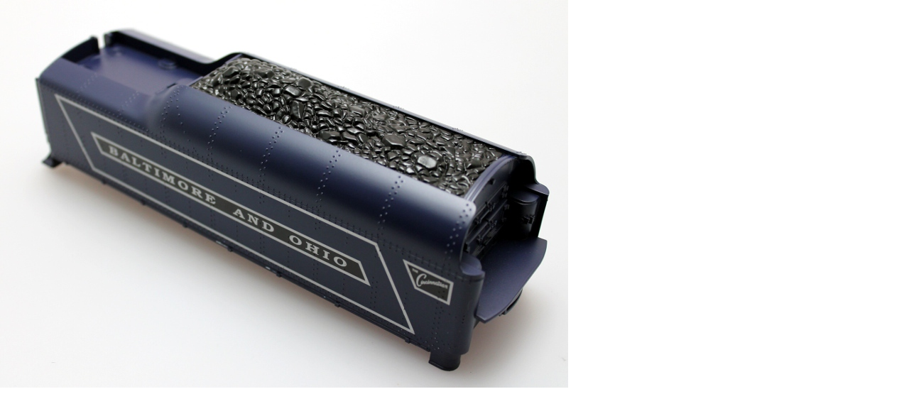

--- FILE ---
content_type: text/html; charset=utf-8
request_url: https://estore.bachmanntrains.com/index.php?main_page=popup_image&pID=8873
body_size: 1578
content:
<!DOCTYPE html>
<html dir="ltr" lang="en-US">
<head>
<title>Tender Shell- B&O (O Scale J Class) : Bachmann Trains Online Store!</title>
<meta name="viewport" content="width=device-width, initial-scale=1" />
<meta http-equiv="Content-Type" content="text/html; charset=utf-8" />
<meta name="keywords" content="Gift Shop Catalogs HO Parts Large Scale Parts N Parts On30 Parts General Parts & Supplies O Scale - Williams Track DCC Sound Boards Locomotive / Tender Speakers All Scale Kit Bashing Plasticville ® ecommerce, open source, shop, online shopping, store Tender Shell- B&O (O Scale J Class)" />
<meta name="description" content="Bachmann Trains Online Store! : Tender Shell- B&O (O Scale J Class) - Gift Shop Catalogs HO Parts Large Scale Parts N Parts On30 Parts General Parts & Supplies O Scale - Williams Track DCC Sound Boards Locomotive / Tender Speakers All Scale Kit Bashing Plasticville ® ecommerce, open source, shop, online shopping, store" />
<meta http-equiv="imagetoolbar" content="no" />
<meta name="author" content="The Zen Cart&reg; Team and others" />
<meta name="generator" content="shopping cart program by Zen Cart&reg;, http://www.zen-cart.com eCommerce" />

<base href="https://estore.bachmanntrains.com/" />
<link rel="canonical" href="https://estore.bachmanntrains.com/index.php?main_page=popup_image&amp;pID=8873" />
<link href="https://fonts.googleapis.com/css?family=Lato:300,400,400i,700|Raleway:300,400,500,600,700|Crete+Round:400i|Montserrat:300,400,400i,500,600,700" rel="stylesheet" type="text/css" />


<link rel="stylesheet" type="text/css" href="includes/templates/bachmann_v2/css/style_imagehover.css?v5.3.5" />
<link rel="stylesheet" type="text/css" href="includes/templates/bachmann_v2/css/stylesheet_01bootstrap.css?v5.3.5" />
<link rel="stylesheet" type="text/css" href="includes/templates/bachmann_v2/css/stylesheet_02style.css?v5.3.5" />
<link rel="stylesheet" type="text/css" href="includes/templates/bachmann_v2/css/stylesheet_03dark.css?v5.3.5" />
<link rel="stylesheet" type="text/css" href="includes/templates/bachmann_v2/css/stylesheet_04font-icons.css?v5.3.5" />
<link rel="stylesheet" type="text/css" href="includes/templates/bachmann_v2/css/stylesheet_05animate.css?v5.3.5" />
<link rel="stylesheet" type="text/css" href="includes/templates/bachmann_v2/css/stylesheet_06magnific-popup.css?v5.3.5" />
<link rel="stylesheet" type="text/css" href="includes/templates/bachmann_v2/css/stylesheet_07responsive.css?v5.3.5" />
<link rel="stylesheet" type="text/css" href="includes/templates/bachmann_v2/css/stylesheet_99custom.css?v5.3.5" />
<link rel="stylesheet" type="text/css" media="print" href="includes/templates/bachmann_v2/css/print_stylesheet.css?v5.3.5" />

<script  nonce="YVhrWU51a3E2c01rMmczbFdIVU15Z0FBQUUw" async type="text/javascript" id="sig-api" data-order-session-id="" src="https://cdn-scripts.signifyd.com/api/script-tag.js"></script>

</head>

<body id="popupImage" class="centeredContent" onload="resize();">
<div>
<a href="javascript:window.close()"><img src="images/O_parts/TS-40302A.JPG" title="Tender Shell- B&O (O Scale J Class) - Click Image to Close" alt="(image for) Tender Shell- B&O (O Scale J Class) - Click Image to Close" width="800" height="546"></a></div>
<script defer src="https://static.cloudflareinsights.com/beacon.min.js/vcd15cbe7772f49c399c6a5babf22c1241717689176015" integrity="sha512-ZpsOmlRQV6y907TI0dKBHq9Md29nnaEIPlkf84rnaERnq6zvWvPUqr2ft8M1aS28oN72PdrCzSjY4U6VaAw1EQ==" data-cf-beacon='{"version":"2024.11.0","token":"e52fae760e734ada834ba16913a2b3d7","server_timing":{"name":{"cfCacheStatus":true,"cfEdge":true,"cfExtPri":true,"cfL4":true,"cfOrigin":true,"cfSpeedBrain":true},"location_startswith":null}}' crossorigin="anonymous"></script>
<script>(function(){function c(){var b=a.contentDocument||a.contentWindow.document;if(b){var d=b.createElement('script');d.innerHTML="window.__CF$cv$params={r:'9c4acef64faa64c2',t:'MTc2OTU0MzczNA=='};var a=document.createElement('script');a.src='/cdn-cgi/challenge-platform/scripts/jsd/main.js';document.getElementsByTagName('head')[0].appendChild(a);";b.getElementsByTagName('head')[0].appendChild(d)}}if(document.body){var a=document.createElement('iframe');a.height=1;a.width=1;a.style.position='absolute';a.style.top=0;a.style.left=0;a.style.border='none';a.style.visibility='hidden';document.body.appendChild(a);if('loading'!==document.readyState)c();else if(window.addEventListener)document.addEventListener('DOMContentLoaded',c);else{var e=document.onreadystatechange||function(){};document.onreadystatechange=function(b){e(b);'loading'!==document.readyState&&(document.onreadystatechange=e,c())}}}})();</script></body>
</html>
